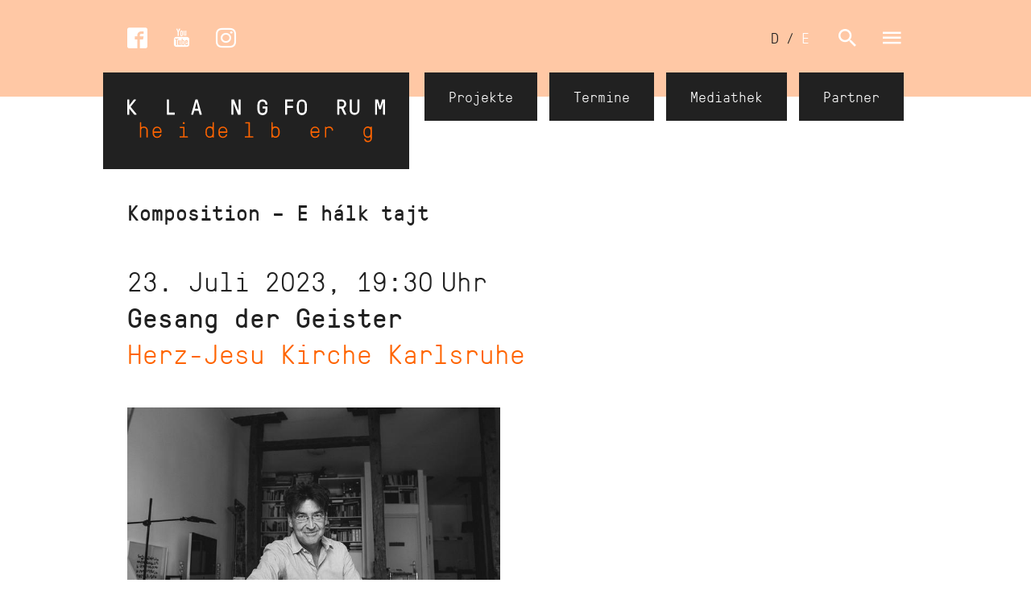

--- FILE ---
content_type: text/html; charset=UTF-8
request_url: https://www.klangforum-heidelberg.de/werkliste-kompositionen-auffuehrungen/2807
body_size: 32622
content:
<!DOCTYPE html>
<html  lang="de" dir="ltr" prefix="content: http://purl.org/rss/1.0/modules/content/  dc: http://purl.org/dc/terms/  foaf: http://xmlns.com/foaf/0.1/  og: http://ogp.me/ns#  rdfs: http://www.w3.org/2000/01/rdf-schema#  schema: http://schema.org/  sioc: http://rdfs.org/sioc/ns#  sioct: http://rdfs.org/sioc/types#  skos: http://www.w3.org/2004/02/skos/core#  xsd: http://www.w3.org/2001/XMLSchema# " class="no-js">
  <head>  
    <meta charset="utf-8" />
<noscript><style>form.antibot * :not(.antibot-message) { display: none !important; }</style>
</noscript><meta name="description" content="KlangForum Heidelberg, SCHOLA HEIDELBERG, ensemble aisthesis. Konzertveranstalter für inter-/nationale Festivals. Klassische Musik im Verhältnis zwischen Musik und Gesellschaft." />
<meta name="keywords" content="Klassische Musik, Konzerte, KlangForum Heidelberg" />
<meta name="robots" content="index, follow" />
<link rel="canonical" href="https://www.klangforum-heidelberg.de/werkliste-kompositionen-auffuehrungen/2807" />
<meta property="og:site_name" content="KlangForum Heidelberg" />
<meta property="og:type" content="website" />
<meta property="og:title" content="KlangForum Heidelberg | Komposition Aufführungen" />
<meta property="og:image" content="https://klangforum-heidelberg.de/sites/default/files/klangforum-heidelberg-klassische-musik-logo.jpg" />
<meta property="og:country_name" content="Deutschland" />
<meta property="og:locale" content="de_DE" />
<meta name="Generator" content="Drupal 11 (https://www.drupal.org)" />
<meta name="MobileOptimized" content="width" />
<meta name="HandheldFriendly" content="true" />
<meta name="viewport" content="width=device-width, user-scalable=no" />
<link rel="icon" href="/themes/custom/klangforum_hd/favicon.ico" type="image/vnd.microsoft.icon" />

    <title>Komposition Aufführungen | KlangForum Heidelberg</title>
    <link rel="stylesheet" media="all" href="/sites/default/files/css/css_k2UjXCShzvkj6m1Q2zjyOrDUGpuCxYW-nD2tvj-QPNc.css?delta=0&amp;language=de&amp;theme=klangforum_hd&amp;include=eJw9xsENgDAIAMCFUEZqWkFsBDHF1ri9iQ8_lxM6WxqV2FH-wq75kNVbt7QRinrJOi0REE9cbFhyMIzKd-DnbE5d-QWcLR4f" />
<link rel="stylesheet" media="all" href="/sites/default/files/css/css_bpx6QECspYq6rdUrClXkJx5xaQXhVmCTXD711vVkOJI.css?delta=1&amp;language=de&amp;theme=klangforum_hd&amp;include=eJw9xsENgDAIAMCFUEZqWkFsBDHF1ri9iQ8_lxM6WxqV2FH-wq75kNVbt7QRinrJOi0REE9cbFhyMIzKd-DnbE5d-QWcLR4f" />

    <script type="application/json" data-drupal-selector="drupal-settings-json">{"path":{"baseUrl":"\/","pathPrefix":"","currentPath":"werkliste-kompositionen-auffuehrungen\/2807","currentPathIsAdmin":false,"isFront":false,"currentLanguage":"de"},"pluralDelimiter":"\u0003","videoPlaceholderImg":"\/sites\/default\/files\/video_placeholder_site_img.png","videoConsentTextYouTube":"Wenn Sie dieses Video abspielen, laden Sie Inhalte von YouTube, einem Dienst von Google LLC. Informationen dar\u00fcber, wie Google Ihre Daten verwenden kann, finden Sie in der \u003Ca target=\u0022_google\u0022 href=\u0022https:\/\/privacy.google.com\/businesses\/compliance#gdpr\u0022\u003EGoogle-Datenschutzrichtlinie\u003C\/a\u003E.","videoConsentTextVimeo":"Wenn Sie dieses Video abspielen, laden Sie Inhalte von Vimeo. Informationen dar\u00fcber, wie Vimeo Ihre Daten verwenden kann, finden Sie in der \u003Ca target=\u0022_vimeo\u0022 href=\u0022https:\/\/vimeo.com\/privacy\u0022\u003EVimeo-Datenschutzrichtlinie\u003C\/a\u003E.","consentButtonLabel":"Video laden","user":{"uid":0,"permissionsHash":"66bf2815fce664305610f5714f4f39f9ac60a00c432015e40c699d65a99dbabd"}}</script>
<script src="/sites/default/files/js/js_zFG8obWYfgeCM6KU-_u549VI1u85_WGQSJ7vEeuHahM.js?scope=header&amp;delta=0&amp;language=de&amp;theme=klangforum_hd&amp;include=eJxLTykoii_LTEnN10-HM3WycxLz0tPyi0pz4zNS9NNz8pMSc3SzigGbaxGt"></script>

  </head>
  <body class="path-werkliste-kompositionen-auffuehrungen">
  <a href="#main-content" class="visually-hidden focusable skip-link">
    Direkt zum Inhalt
  </a>
  
    <div class="dialog-off-canvas-main-canvas" data-off-canvas-main-canvas>
    
    <header class="l-header l-header-inside">
  <div class="no-ux menu-closed">
    <div class="header-fixed">
              <div class="region region-navigation-meta">
    <div class="navigation-meta">
      <div class="container">
        <nav role="navigation" aria-labelledby="block-klangforum-hd-block-language-switch-menu" class="language-switcher-language-url nav-menu-language-switch block block-menu navigation menu--language-interface" id="block-klangforum-hd-block-language-switch">
            
  <h2 class="visually-hidden" id="block-klangforum-hd-block-language-switch-menu">Sprachumschalter</h2>
  

        <ul class="links"><li data-drupal-language="de" data-drupal-link-system-path="werkliste-kompositionen-auffuehrungen/2807" class="de list-item is-active" aria-current="page"><a href="/werkliste-kompositionen-auffuehrungen/2807" class="language-link is-active" hreflang="de" data-drupal-link-system-path="werkliste-kompositionen-auffuehrungen/2807" aria-current="page">D</a></li>
              <li class="list-item list-item-slash">
          <span class="slash">&#47;</span>
        </li>
      <li data-drupal-language="en" data-drupal-link-system-path="werkliste-kompositionen-auffuehrungen/2807" class="en list-item"><a href="/en/werkliste-kompositionen-auffuehrungen/2807" class="language-link" hreflang="en" data-drupal-link-system-path="werkliste-kompositionen-auffuehrungen/2807">E</a></li>
      </ul>
  </nav><nav role="navigation" aria-labelledby="block-menu-block-social-media-menu" id="block-menu-block-social-media" class="nav-menu-social-media block block-menu navigation menu--menu-social-media">
            <div class="nav-block-title-wrap">
    
    <h2 class="visually-hidden" id="block-menu-block-social-media-menu" class="title nav-block-title title-vertical">Social Media</h2>
    
  </div>
  
        


      <ul class="menu">
              <li class="list-item">
          <a href="https://www.facebook.com/schola.heidelberg/" class="anchor-link" title="Facebook" target="_blank" rel="noopener noreferrer">
            <span class="icon icon-facebook"></span>
          </a>
        </li>
              <li class="list-item">
          <a href="https://www.youtube.com/channel/UCiXzIrwM_W7mONecb0HKmtw" class="anchor-link" title="YouTube" target="_blank" rel="noopener noreferrer">
            <span class="icon icon-youtube"></span>
          </a>
        </li>
              <li class="list-item">
          <a href="https://www.instagram.com/klangforum" class="anchor-link" title="Instagram" target="_blank" rel="noopener noreferrer">
            <span class="icon icon-instagram"></span>
          </a>
        </li>
          </ul>
  


  </nav>
<div id="block-klangforum-hd-search" class="nav-menu-search search-closed block block-block-content block-block-contentb565f5f4-6c1f-4dcc-b983-4715d6efa593">
  
    
        <div class="user-content-text"><form accept-charset="UTF-8" action="/search" class="form klangforum-form" id="search-block-form" method="get">
<div class="js-form-item form-item js-form-type-search form-item-keys js-form-item-keys form-no-label"><label class="visually-hidden form-label" for="search-keywords">Suche</label> <input class="form-control form-search" data-drupal-selector="search-keywords" id="search-keywords" maxlength="128" name="result-key" placeholder="Suche" size="15" title="Geben Sie die Begriffe ein, nach denen Sie suchen." type="search" value="" /></div>
<div class="form-actions js-form-wrapper form-wrapper" data-drupal-selector="edit-actions" id="edit-actions"><input class="button js-form-submit form-submit" data-drupal-selector="edit-submit" id="edit-submit" type="submit" value="Suche" /></div>
</form>
</div>

  </div>

      </div>
    </div>
  </div>

              <div class="region region-navigation-main">
    <div class="navigation-main-outer">
      <div class="container">
        <div class="navigation-main-inner">
          <nav role="navigation" aria-labelledby="block-menu-block-concerts-menu" id="block-menu-block-concerts" class="nav-menu-main nav-menu-concerts nav-block-first block block-menu navigation menu--menu-concerts">
      <div class="nav-block-title-wrap">
    
    <h2 id="block-menu-block-concerts-menu" class="title nav-block-title title-vertical">Konzerte</h2>
    
  </div>
  
        
              <ul class="menu">
                    <li class="menu-item menu-item--expanded list-item">
        <a class="anchor-link" href="/konzerte-termine" title="Termine">
            <span class="menu-link-title">Termine</span>
            <span class="icon icon-kk-arrow-down"></span>
        </a>
                                <ul class="menu-sub">
                    <li class="menu-item list-item">
        <a class="anchor-link" href="/konzerte-termine-archiv" title="Archiv">
            <span class="menu-link-title">Archiv</span>
            <span class="icon icon-kk-arrow-down"></span>
        </a>
              </li>
        </ul>
  
              </li>
                <li class="menu-item menu-item--expanded list-item">
        <a class="anchor-link" href="/projekte" title="Projekte">
            <span class="menu-link-title">Projekte</span>
            <span class="icon icon-kk-arrow-down"></span>
        </a>
                                <ul class="menu-sub">
                    <li class="menu-item list-item">
        <a class="anchor-link" href="/junges-klangforum-heidelberg" title="Junges KlangForum Heidelberg">
            <span class="menu-link-title">Junges KlangForum Heidelberg</span>
            <span class="icon icon-kk-arrow-down"></span>
        </a>
              </li>
        </ul>
  
              </li>
                <li class="menu-item menu-item--expanded list-item">
        <a class="anchor-link" href="/werkliste-kompositionen" title="Werkliste">
            <span class="menu-link-title">Werkliste</span>
            <span class="icon icon-kk-arrow-down"></span>
        </a>
                                <ul class="menu-sub">
                    <li class="menu-item list-item">
        <a class="anchor-link" href="/werkliste-kompositionen-auftraege" title="Kompositionsaufträge">
            <span class="menu-link-title">Kompositionsaufträge</span>
            <span class="icon icon-kk-arrow-down"></span>
        </a>
              </li>
        </ul>
  
              </li>
        </ul>
  


  </nav>
<nav role="navigation" aria-labelledby="block-menu-block-about-menu" id="block-menu-block-about" class="nav-menu-main nav-menu-about nav-block-second block block-menu navigation menu--menu-about">
      <div class="nav-block-title-wrap">
    
    <h2 id="block-menu-block-about-menu" class="title nav-block-title title-vertical">Über</h2>
    
  </div>
  
        
              <ul class="menu">
                    <li class="menu-item list-item">
        <a class="anchor-link" href="/schola-heidelberg" title="Schola Heidelberg">
            <span class="menu-link-title">Schola Heidelberg</span>
            <span class="icon icon-kk-arrow-down"></span>
        </a>
              </li>
                <li class="menu-item list-item">
        <a class="anchor-link" href="/ensemble-aisthesis" title="ensemble aisthesis">
            <span class="menu-link-title">ensemble aisthesis</span>
            <span class="icon icon-kk-arrow-down"></span>
        </a>
              </li>
                <li class="menu-item list-item">
        <a class="anchor-link" href="/team" title="Team">
            <span class="menu-link-title">Team</span>
            <span class="icon icon-kk-arrow-down"></span>
        </a>
              </li>
                <li class="menu-item menu-item--expanded list-item">
        <a class="anchor-link" href="/klangforum-heidelberg-e-v" title="KlangForum e. V.">
            <span class="menu-link-title">KlangForum e. V.</span>
            <span class="icon icon-kk-arrow-down"></span>
        </a>
                                <ul class="menu-sub">
                    <li class="menu-item list-item">
        <a class="anchor-link" href="/traegerverein" title="Trägerverein">
            <span class="menu-link-title">Trägerverein</span>
            <span class="icon icon-kk-arrow-down"></span>
        </a>
              </li>
                <li class="menu-item list-item">
        <a class="anchor-link" href="/beirat" title="Beirat">
            <span class="menu-link-title">Beirat</span>
            <span class="icon icon-kk-arrow-down"></span>
        </a>
              </li>
                <li class="menu-item list-item">
        <a class="anchor-link" href="/foerderverein" title="Förderverein">
            <span class="menu-link-title">Förderverein</span>
            <span class="icon icon-kk-arrow-down"></span>
        </a>
              </li>
                <li class="menu-item list-item">
        <a class="anchor-link" href="/mitglied-werden" title="Mitglied werden">
            <span class="menu-link-title">Mitglied werden</span>
            <span class="icon icon-kk-arrow-down"></span>
        </a>
              </li>
        </ul>
  
              </li>
        </ul>
  


  </nav>
<nav role="navigation" aria-labelledby="block-menu-block-media-menu" id="block-menu-block-media" class="nav-menu-main nav-menu-media nav-block-third block block-menu navigation menu--menu-media">
      <div class="nav-block-title-wrap">
    
    <h2 id="block-menu-block-media-menu" class="title nav-block-title title-vertical">Media</h2>
    
  </div>
  
        
              <ul class="menu">
                    <li class="menu-item list-item">
        <a class="anchor-link" href="/essays" title="Aufsätze">
            <span class="menu-link-title">Aufsätze</span>
            <span class="icon icon-kk-arrow-down"></span>
        </a>
              </li>
                <li class="menu-item list-item">
        <a class="anchor-link" href="/diskographie" title="Diskographie">
            <span class="menu-link-title">Diskographie</span>
            <span class="icon icon-kk-arrow-down"></span>
        </a>
              </li>
                <li class="menu-item list-item">
        <a class="anchor-link" href="/gallery" title="Galerie">
            <span class="menu-link-title">Galerie</span>
            <span class="icon icon-kk-arrow-down"></span>
        </a>
              </li>
                <li class="menu-item list-item">
        <a class="anchor-link" href="/mediathek" title="Mediathek">
            <span class="menu-link-title">Mediathek</span>
            <span class="icon icon-kk-arrow-down"></span>
        </a>
              </li>
        </ul>
  


  </nav>
<nav role="navigation" aria-labelledby="block-menu-block-press-menu" id="block-menu-block-press" class="nav-menu-main nav-menu-press nav-block-last block block-menu navigation menu--menu-press">
      <div class="nav-block-title-wrap">
    
    <h2 id="block-menu-block-press-menu" class="title nav-block-title title-vertical">Kontakt</h2>
    
  </div>
  
        
              <ul class="menu">
                    <li class="menu-item list-item">
        <a class="anchor-link" href="/kontakt" title="Kontakt">
            <span class="menu-link-title">Kontakt</span>
            <span class="icon icon-kk-arrow-down"></span>
        </a>
              </li>
                <li class="menu-item list-item">
        <a class="anchor-link" href="/newsletter-abonnieren" title="Newsletter  abonnieren">
            <span class="menu-link-title">Newsletter  abonnieren</span>
            <span class="icon icon-kk-arrow-down"></span>
        </a>
              </li>
        </ul>
  


  </nav>

        </div>
      </div>
    </div>
  </div>

              <div class="region region-header-logo">
    <div class="header-logo">
      <div class="container">
        <div class="klangforum-logo-block">
  <a href="/" class="logo-link klangforum-logo-link" title="Startseite" rel="home">
    <svg id="klangforum-logo-svg" class="klangforum-logo-svg logo-background" data-name="klangforum-logo-svg" xmlns="http://www.w3.org/2000/svg" width="320" height="120">
      <title>KlangForum Logo</title>
      <desc>Logo des Heidelbeger Vereins KlangForum für klassische Musik</desc>
      <defs>
        <style>
          #klangforum-logo-svg {
            transform: translateX(-10px) scale(.75);
          }
          @media all and (min-width: 377px) {
            #klangforum-logo-svg {
              transform: translateX(0) scale(1);
            }
          }
        </style>
      </defs>
      <g id="device-big" data-name="device-big">
        <path id="klangforum" class="logo-klangforum" data-name="klangforum" d="M11.4,51.5,4.4,43c-.2-.2-.1-.4,0-.7l6.2-7.85a.6.6,0,0,0-.5-1H8.6a.68.68,0,0,0-.6.3L2.7,40.66c-.1.1-.2.1-.2-.1V34.1a.47.47,0,0,0-.5-.5H.5a.47.47,0,0,0-.5.5V52a.47.47,0,0,0,.5.5H2a.47.47,0,0,0,.5-.5V45.13c0-.1.2-.1.2-.1l5.8,7.16a.68.68,0,0,0,.6.3h1.7a.63.63,0,0,0,.6-1m47.67.3V50.3a.47.47,0,0,0-.5-.5H52a.26.26,0,0,1-.3-.3V34a.47.47,0,0,0-.5-.5h-1.5a.47.47,0,0,0-.5.5v17.9a.47.47,0,0,0,.5.5h9c.2,0,.4-.3.4-.6m28.81-7.06c.1.2-.1.3-.2.3h-3.4c-.2,0-.3-.1-.2-.3l1.8-7.56A.35.35,0,0,1,86,37h.1c.1,0,.1.1.1.2Zm4.6,7.16-5.1-18a.66.66,0,0,0-.5-.4H85c-.2,0-.5.2-.5.4l-5.1,18c-.1.2.1.5.5.5h1.5a.66.66,0,0,0,.5-.4l1.2-4.18a.66.66,0,0,1,.5-.4h4.5c.2,0,.5.1.5.4L89.78,52a.66.66,0,0,0,.5.4h1.5c.6.1.8-.2.7-.5m48.21,0V34a.47.47,0,0,0-.5-.5h-1.4a.47.47,0,0,0-.5.5V47.22c0,.1-.2.2-.2.1L132.69,34a.54.54,0,0,0-.6-.5h-2.3a.47.47,0,0,0-.5.5v17.9a.47.47,0,0,0,.5.5h1.4a.47.47,0,0,0,.5-.5V38.67c0-.1.2-.2.2-.1L137.29,52a.54.54,0,0,0,.6.5h2.3a.56.56,0,0,0,.5-.6m33.21-4.57V42.75a.47.47,0,0,0-.5-.5h-4.8a.47.47,0,0,0-.5.5v1.49a.47.47,0,0,0,.5.5h2.5a.26.26,0,0,1,.3.3v2.29c0,2.09-1.7,3.08-3.5,3.08a3.41,3.41,0,0,1-3.5-3.08,37,37,0,0,1,0-8.15,3.38,3.38,0,0,1,3.5-3.08c2.2,0,3.5,1.39,3.5,3.08v.4a.47.47,0,0,0,.5.5h1.5a.47.47,0,0,0,.5-.5v-.4c0-3.48-2.9-5.67-6.1-5.67a6,6,0,0,0-6.1,5.67,37,37,0,0,0,0,8.15A6,6,0,0,0,167.8,53c3.6,0,6.1-2.49,6.1-5.67M206,35.49V34a.47.47,0,0,0-.5-.5h-9.1a.47.47,0,0,0-.5.5v17.9a.47.47,0,0,0,.5.5h1.5a.47.47,0,0,0,.5-.5V44.34a.26.26,0,0,1,.3-.3h6.5a.47.47,0,0,0,.5-.5V42.05a.47.47,0,0,0-.5-.5h-6.5a.26.26,0,0,1-.3-.3V36.38a.26.26,0,0,1,.3-.3h6.8a.63.63,0,0,0,.5-.6m14.3,11.83a3.53,3.53,0,0,1-7,0,37,37,0,0,1,0-8.15,3.38,3.38,0,0,1,3.5-3.08,3.34,3.34,0,0,1,3.5,3.08,37,37,0,0,1,0,8.15m2.6,0a44.39,44.39,0,0,0,0-8.15,6.12,6.12,0,0,0-12.2,0,37,37,0,0,0,0,8.15,6,6,0,0,0,6.1,5.67,6.18,6.18,0,0,0,6.1-5.67m46.41-8.15a3.17,3.17,0,0,1-3.1,3.08h-2.6a.26.26,0,0,1-.3-.3V36.28a.26.26,0,0,1,.3-.3h2.6a3.26,3.26,0,0,1,3.1,3.18m2.6,0a5.68,5.68,0,0,0-5.7-5.67h-4.9a.47.47,0,0,0-.5.5v17.9a.47.47,0,0,0,.5.5h1.5a.47.47,0,0,0,.5-.5V45.13a.26.26,0,0,1,.3-.3h1.7a.62.62,0,0,1,.5.3l3.2,6.76a.89.89,0,0,0,.8.5h1.5a.52.52,0,0,0,.5-.8L268.63,45c-.2-.5-.1-.7.5-1a5.81,5.81,0,0,0,2.8-4.87m16.31,7.76V34a.47.47,0,0,0-.5-.5h-1.5a.47.47,0,0,0-.5.5V47a3.28,3.28,0,0,1-3.5,3.08c-1.8,0-3.5-.89-3.5-3.08V34a.47.47,0,0,0-.5-.5h-1.5a.47.47,0,0,0-.5.5V47c0,3.28,2.6,5.67,6.1,5.67a5.94,5.94,0,0,0,5.9-5.77m31.76,5V34a.47.47,0,0,0-.5-.5h-2.7a.54.54,0,0,0-.6.5L314,41.75a.19.19,0,0,1-.3,0L311.5,34a.63.63,0,0,0-.6-.5h-2.7a.47.47,0,0,0-.5.5v17.9a.47.47,0,0,0,.5.5h1.3a.47.47,0,0,0,.5-.5V37.78c0-.2.2-.2.3-.1l2.2,7.46a.54.54,0,0,0,.6.5h1.4a.54.54,0,0,0,.6-.5l2.2-7.46c.1-.2.3-.1.3.1V51.89a.47.47,0,0,0,.5.5h1.3a.47.47,0,0,0,.6-.5" transform="translate(0,0)"/>
        <path id="heidelberg"class="logo-heidelberg" data-name="heidelberg" d="M25.46,80.34V71.78a4.56,4.56,0,0,0-4.7-4.67c-1.6,0-2.4.7-2.9.7a.57.57,0,0,1-.6-.6V62.34a.47.47,0,0,0-.5-.5h-.5a.47.47,0,0,0-.5.5v18a.47.47,0,0,0,.5.5h.5a.47.47,0,0,0,.5-.5V71.69a3.08,3.08,0,0,1,3.3-3,3,3,0,0,1,3.3,3.08v8.55a.47.47,0,0,0,.5.5h.5c.4,0,.6-.2.6-.5M41,73a.26.26,0,0,1-.3.3h-7.3a.26.26,0,0,1-.3-.3c0-2.78,1.6-4.28,4-4.28,2.2-.1,3.9,1.49,3.9,4.28m1.5,1.19V72.48a5.51,5.51,0,0,0-11-.2,23.82,23.82,0,0,0,0,3.78,5.38,5.38,0,0,0,5.6,5.17c2.8,0,5-1.69,5.3-4.08.1-.4-.2-.5-.5-.5h-.5a.6.6,0,0,0-.6.5,3.65,3.65,0,0,1-3.6,2.59c-2.8,0-4-1.89-4-4.47a.26.26,0,0,1,.3-.3h8.6a1.22,1.22,0,0,0,.4-.8M71.17,63.53V62.14a.43.43,0,0,0-.4-.4h-1.4a.43.43,0,0,0-.4.4v1.39a.43.43,0,0,0,.4.4h1.4c.2.1.4-.1.4-.4m4.2,16.8v-.5a.47.47,0,0,0-.5-.5h-3.6A.26.26,0,0,1,71,79V67.91a.47.47,0,0,0-.5-.5h-4.8a.47.47,0,0,0-.5.5v.5a.47.47,0,0,0,.5.5h3.4a.26.26,0,0,1,.3.3v9.74a.26.26,0,0,1-.3.3h-3.7a.47.47,0,0,0-.5.5v.5a.47.47,0,0,0,.5.5h9.4c.4.1.6-.1.6-.4M105.88,76c-.1,1.39-.9,3.58-3.4,3.58-2.7,0-3.5-2.09-3.7-3.58a23.82,23.82,0,0,1,0-3.78c.2-1.39,1-3.58,3.7-3.58,2.4,0,3.2,2.09,3.4,3.58a23.82,23.82,0,0,1,0,3.78m1.6,4.37V62.24a.47.47,0,0,0-.5-.5h-.5a.47.47,0,0,0-.5.5V67a.63.63,0,0,1-.7.7c-.5,0-1.1-.7-2.9-.7a5.28,5.28,0,0,0-5.2,5.17,23.82,23.82,0,0,0,0,3.78,5.28,5.28,0,0,0,5.2,5.17c2,0,2.3-.89,3.1-.89a1,1,0,0,1,.7.4.52.52,0,0,0,.4.2h.4a.47.47,0,0,0,.5-.5M122.69,73a.26.26,0,0,1-.3.3H115a.26.26,0,0,1-.3-.3c0-2.78,1.6-4.28,4-4.28s4,1.49,4,4.28m1.5,1.19V72.48a5.51,5.51,0,0,0-11-.2,23.82,23.82,0,0,0,0,3.78,5.38,5.38,0,0,0,5.6,5.17c2.8,0,5-1.69,5.3-4.08.1-.4-.2-.5-.5-.5h-.5a.6.6,0,0,0-.6.5,3.65,3.65,0,0,1-3.6,2.59c-2.8,0-4-1.89-4-4.47a.26.26,0,0,1,.3-.3h8.6a1.22,1.22,0,0,0,.4-.8m32.31,6.16v-.5a.47.47,0,0,0-.5-.5h-3.5a.26.26,0,0,1-.3-.3V62.34a.47.47,0,0,0-.5-.5H147a.47.47,0,0,0-.5.5v.5a.47.47,0,0,0,.5.5h3.3a.26.26,0,0,1,.3.3V78.94a.32.32,0,0,1-.3.3h-3.8a.47.47,0,0,0-.5.5v.5a.47.47,0,0,0,.5.5H156c.2.1.5-.1.5-.4m31-4.37c-.2,1.39-1,3.58-3.7,3.58-2.4,0-3.2-2.09-3.4-3.58a23.82,23.82,0,0,1,0-3.78c.1-1.39.9-3.58,3.4-3.58s3.5,2.09,3.7,3.58a23.82,23.82,0,0,1,0,3.78m1.7,0a23.82,23.82,0,0,0,0-3.78A5.28,5.28,0,0,0,184,67c-1.7,0-2.3.7-2.9.7a.63.63,0,0,1-.7-.7V62.24a.47.47,0,0,0-.5-.5h-.5a.47.47,0,0,0-.5.5v18.1a.47.47,0,0,0,.5.5h.4a.52.52,0,0,0,.4-.2,1,1,0,0,1,.7-.4c.8,0,1.1.89,3.1.89a5.42,5.42,0,0,0,5.2-5.17m47.91-3a.26.26,0,0,1-.3.3h-7.4a.26.26,0,0,1-.3-.3c0-2.78,1.6-4.28,4-4.28s4,1.49,4,4.28m1.5,1.19V72.48a5.51,5.51,0,0,0-11-.2,23.82,23.82,0,0,0,0,3.78,5.38,5.38,0,0,0,5.6,5.17c2.8,0,5-1.69,5.3-4.08.1-.4-.2-.5-.5-.5h-.5a.6.6,0,0,0-.6.5,3.65,3.65,0,0,1-3.6,2.59c-2.8,0-4-1.89-4-4.47a.26.26,0,0,1,.3-.3h8.6a1.22,1.22,0,0,0,.4-.8m16.91-2.49a4.45,4.45,0,0,0-4.8-4.57c-2,0-2.5.89-3.3.89a1,1,0,0,1-.7-.4.52.52,0,0,0-.4-.2h-.4a.47.47,0,0,0-.5.5V80.34a.47.47,0,0,0,.5.5h.5a.47.47,0,0,0,.5-.5V72a3.31,3.31,0,0,1,3.5-3.28c2.2,0,3.5,1.29,3.5,3a.47.47,0,0,0,.5.5h.5a.56.56,0,0,0,.6-.5M302,76c-.1,1.39-.9,3.58-3.4,3.58s-3.5-2.09-3.7-3.58a23.82,23.82,0,0,1,0-3.78c.2-1.39,1-3.58,3.7-3.58,2.4,0,3.2,2.09,3.4,3.58A23.82,23.82,0,0,1,302,76m1.7,5.67V67.81a.47.47,0,0,0-.5-.5h-.4a.52.52,0,0,0-.4.2,1,1,0,0,1-.7.4c-.8,0-1.1-.89-3.1-.89a5.28,5.28,0,0,0-5.2,5.17,23.82,23.82,0,0,0,0,3.78,5.28,5.28,0,0,0,5.2,5.17c1.3,0,2.4-.7,2.9-.7s.6.2.6.7v.5a3.23,3.23,0,0,1-3.2,3.28,3.28,3.28,0,0,1-3.2-2.19c-.1-.3-.2-.5-.7-.5h-.4c-.4,0-.6.2-.5.6a4.62,4.62,0,0,0,4.8,3.68,4.75,4.75,0,0,0,4.8-4.87" transform="translate(0,0)"/>
      </g>
    </svg>
  </a>
</div><nav role="navigation" aria-labelledby="block-klangforum-heidelberg-nav-menu-header-menu" id="block-klangforum-heidelberg-nav-menu-header" class="nav-menu-meta nav-menu-header block block-menu navigation menu--header-navigation">
            <div class="nav-block-title-wrap">
    
    <h2 class="visually-hidden" id="block-klangforum-heidelberg-nav-menu-header-menu" class="title nav-block-title title-vertical">Header Navigation</h2>
    
  </div>
  
        

              <ul class="menu">
                     
                          <li class="menu-item list-item first">
          <a href="/projekte" title="Projekte — KlangForum Heidelberg" class="menu-item list-item first anchor-link" data-drupal-link-system-path="node/265">Projekte</a>
              </li>
                 
            <li class="menu-item list-item">
          <a href="/konzerte-termine" title="Termine — KlangForum Heidelberg" class="menu-item list-item anchor-link" data-drupal-link-system-path="konzerte-termine">Termine</a>
              </li>
                 
            <li class="menu-item list-item">
          <a href="/mediathek" title="Media — KlangForum Heidelberg" class="menu-item list-item anchor-link" data-drupal-link-system-path="mediathek">Mediathek</a>
              </li>
                 
                          <li class="menu-item list-item last">
          <a href="/partner" title="Partner — KlangForum Heidelberg" class="menu-item list-item last anchor-link" data-drupal-link-system-path="partner">Partner</a>
              </li>
        </ul>
  


  </nav>

      </div>
    </div>
  </div>

    </div> 

        
  </div>
</header>

<main id="main" class="page main-content page-inside">
  <a id="main-content"></a>

  

  
    <div class="region region-content">
    <div data-drupal-messages-fallback class="hidden"></div><div id="block-klangforum-hd-content" class="block block-system block-system-main-block block-main user-content">
  <div class="container">
    <div class="inner-container">
      
            
              
<div class="views-element-container"><div class="events-grid view view-content-events view-id-content_events view-display-id-events_by_composition">
  
    
          <div class="attachment attachment-before">
      
<div class="views-element-container"><div class="events-grid view view-content-events view-id-content_events view-display-id-attachment_events_composition">
  
    
      <div class="view-header">
      <h2 class="title block-title">Komposition – E hálk tajt</h2>
    </div>
      
      <div class="view-content">
              <div class="views-row first">
    

<article id="node-2920"  about="/veranstaltung/gesang-geister-herz-jesu-kirche-karlsruhe-23-juli-2023-19-30" class="node node--type-events node--view-mode-teaser events events-teaser events-page">
  <header class="content-header">
          <div class="date-wrapper">
                  <div>      <time datetime="2023-07-23T17:30:00Z">23. Juli 2023, 19:30</time>
<span class="time">Uhr</span>
  </div>
                      </div>
    
    
    <h2 class="title title-teaser title-teaser-events">
              <a href="/veranstaltung/gesang-geister-herz-jesu-kirche-karlsruhe-23-juli-2023-19-30" rel="bookmark" class="read-more-events">
          <span class="label-title"><span>Gesang der Geister</span>
</span>
          <br>
          <span class="title title-light location-field">			<span>Herz-Jesu Kirche Karlsruhe</span>
	</span>
        </a>
          </h2>
    
  </header>

      
                            <figure class="media-layout layout-image">
    <img loading="lazy" src="/sites/default/files/styles/event/public/image/2023-05/jose-maria-sanchez-verdu-para-jd-8.jpg?itok=7R2zh-xf" width="692" height="462" alt="José M. Sánchez-Verdú" typeof="foaf:Image" class="image" />

      </figure>

      

      
  
      <div class="order-tickets flex-helper">&nbsp;</div>
  </article>


  </div>
        <div class="views-row last">
    

<article id="node-2918"  about="/veranstaltung/gesang-geister-betriebswerk-22-juli-2023-20-00" class="node node--type-events node--view-mode-teaser events events-teaser events-page">
  <header class="content-header">
          <div class="date-wrapper">
                  <div>      <time datetime="2023-07-22T18:00:00Z">22. Juli 2023, 20:00</time>
<span class="time">Uhr</span>
  </div>
                      </div>
    
    
    <h2 class="title title-teaser title-teaser-events">
              <a href="/veranstaltung/gesang-geister-betriebswerk-22-juli-2023-20-00" rel="bookmark" class="read-more-events">
          <span class="label-title"><span>Gesang der Geister</span>
</span>
          <br>
          <span class="title title-light location-field">			<span>BETRIEBSWERK</span>
	</span>
        </a>
          </h2>
    
  </header>

      
                            <figure class="media-layout layout-image">
    <img loading="lazy" src="/sites/default/files/styles/event/public/image/2023-05/jose-maria-sanchez-verdu-para-jd-8.jpg?itok=7R2zh-xf" width="692" height="462" alt="José M. Sánchez-Verdú" typeof="foaf:Image" class="image" />

      </figure>

      

      
  
      <div class="order-tickets flex-helper">&nbsp;</div>
  </article>


  </div>

    </div>
  
          </div></div>

<div class="views-element-container"><div class="events-grid view view-content-events view-id-content_events view-display-id-attachment_events_premiere">
  
    
      <div class="view-header">
      <h2 class="title block-title">Komposition Uraufführung – E hálk tajt</h2>
    </div>
      
      <div class="view-content">
              <div class="views-row first last">
    
<article id="node-2827"  about="/veranstaltung/wuerde-entfremdung-hebelhalle-heidelberg-20-oktober-2022-20-00" class="node node--type-events node--view-mode-teaser events events-teaser events-page">
  <header class="content-header">
          <div class="date-wrapper">
                  <div>      <time datetime="2022-10-20T18:00:00Z">20. Oktober 2022, 20:00</time>
<span class="time">Uhr</span>
  </div>
                      </div>
    
    
    <h2 class="title title-teaser title-teaser-events">
              <a href="/veranstaltung/wuerde-entfremdung-hebelhalle-heidelberg-20-oktober-2022-20-00" rel="bookmark" class="read-more-events">
          <span class="label-title"><span>&quot;Würde und Entfremdung&quot;</span>
</span>
          <br>
          <span class="title title-light location-field">			<span>HebelHalle Heidelberg</span>
	</span>
        </a>
          </h2>
    
  </header>

      
                            <figure class="media-layout layout-image">
    <img loading="lazy" src="/sites/default/files/styles/event/public/image/2022-09/wurde_logo_quadrat_screenshot.png?itok=kbiKLMd6" width="692" height="715" alt="Würde Logo Quadrat" typeof="foaf:Image" class="image" />

      </figure>

      

      
  
      <div class="order-tickets flex-helper">&nbsp;</div>
  </article>


  </div>

    </div>
  
          </div></div>

    </div>
  
  
          </div></div>

          </div>
  </div>
</div>

  </div>

  
</main>

  <footer class="l-footer">
          <div class="container">
        
          <div class="region region-footer">
    <div id="block-klangforum-heidelberg-footer-scrollup" class="block block-block-content block-block-contenta2629e92-ace5-459f-93dd-094350222f33">
  
    
        <div class="user-content-text"><div class="scrollup-outer"><a class="focusable skip-link scrollup" href="#main-content"><span class="icon icon-kk-arrow-top"></span></a></div>
</div>

  </div>
<nav role="navigation" aria-labelledby="block-nav-menu-footer-menu" id="block-nav-menu-footer" class="nav-menu nav-menu-meta nav-menu-footer block block-menu navigation menu--footer">
            <div class="nav-block-title-wrap">
    
    <h2 class="visually-hidden" id="block-nav-menu-footer-menu" class="title nav-block-title title-vertical">Navigation Meta Footer </h2>
    
  </div>
  
        

              <ul class="menu">
                     
                          <li class="menu-item list-item first">
          <a href="/impressum" title="Impressum — KlangForum Heidelberg" class="menu-item list-item first anchor-link" data-drupal-link-system-path="node/262">Impressum</a>
              </li>
                 
            <li class="menu-item list-item">
          <a href="/datenschutz" title="Datenschutz — KlangForum Heidelberg" class="menu-item list-item anchor-link" data-drupal-link-system-path="node/1779">Datenschutz</a>
              </li>
                 
            <li class="menu-item list-item">
          <a href="/kontakt" title="Kontakt — KlangForum Heidelberg" class="menu-item list-item anchor-link" data-drupal-link-system-path="node/1730">Kontakt</a>
              </li>
                 
                          <li class="menu-item list-item last">
          <a href="/partner" title="Partner — KlangForum Heidelberg" class="menu-item list-item last anchor-link" data-drupal-link-system-path="partner">Partner</a>
              </li>
        </ul>
  


  </nav>

  </div>


        <div class="copyright">
          <div class="copyright-content">
            <p>
              <span class="company rights-year">&copy; 2026</span>
              <span class="company majuscule">KlangForum</span>
              <span class="company location">Heidelberg</span>
            </p>
          </div>
        </div>
      </div>
      </footer>

  </div>

  
  <script src="/sites/default/files/js/js_Zvhd4C_j1379Gxo0ImKpnkKPE6JsaGFJiKxIyDG1Z2c.js?scope=footer&amp;delta=0&amp;language=de&amp;theme=klangforum_hd&amp;include=eJxLTykoii_LTEnN10-HM3WycxLz0tPyi0pz4zNS9NNz8pMSc3SzigGbaxGt"></script>

  </body>
</html>
